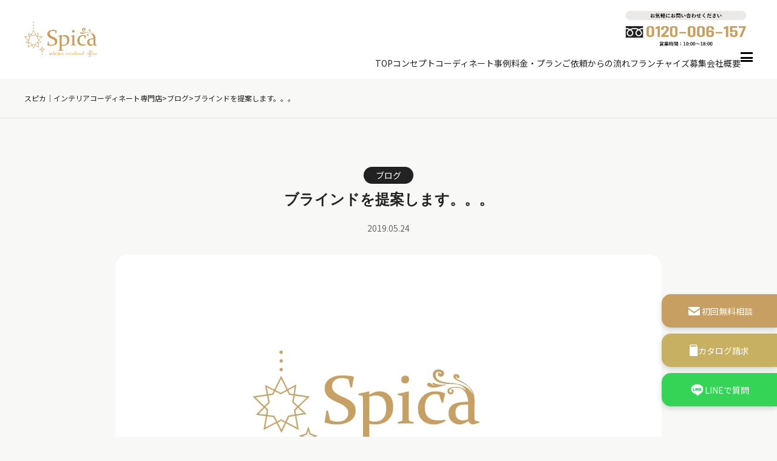

--- FILE ---
content_type: text/html; charset=UTF-8
request_url: https://spica-interior.com/blog/3648/
body_size: 63839
content:
<!DOCTYPE html>
<html dir="ltr" lang="ja" prefix="og: http://ogp.me/ns#">

  <head prefix="og: http://ogp.me/ns# fb: http://ogp.me/ns/fb# article: http://ogp.me/ns/article#">
    <meta charset="UTF-8">
    <!-- Google tag (gtag.js) -->
<script async src="https://www.googletagmanager.com/gtag/js?id=G-Y132JQH3BL"></script>
<script>
  window.dataLayer = window.dataLayer || [];
  function gtag(){dataLayer.push(arguments);}
  gtag('js', new Date());

  gtag('config', 'G-Y132JQH3BL');
</script>



    <title>ブラインドを提案します。。。 | スピカ｜インテリアコーディネート専門店</title>
	<style>img:is([sizes="auto" i], [sizes^="auto," i]) { contain-intrinsic-size: 3000px 1500px }</style>
	
		<!-- All in One SEO 4.7.7.2 - aioseo.com -->
	<meta name="description" content="お世話になっております。 スピカ 碇 です。 最近は暑さが" />
	<meta name="robots" content="max-image-preview:large" />
	<meta name="author" content="mirai_tech"/>
	<link rel="canonical" href="https://spica-interior.com/blog/3648/" />
	<meta name="generator" content="All in One SEO (AIOSEO) 4.7.7.2" />
		<script type="application/ld+json" class="aioseo-schema">
			{"@context":"https:\/\/schema.org","@graph":[{"@type":"Article","@id":"https:\/\/spica-interior.com\/blog\/3648\/#article","name":"\u30d6\u30e9\u30a4\u30f3\u30c9\u3092\u63d0\u6848\u3057\u307e\u3059\u3002\u3002\u3002 | \u30b9\u30d4\u30ab\uff5c\u30a4\u30f3\u30c6\u30ea\u30a2\u30b3\u30fc\u30c7\u30a3\u30cd\u30fc\u30c8\u5c02\u9580\u5e97","headline":"\u30d6\u30e9\u30a4\u30f3\u30c9\u3092\u63d0\u6848\u3057\u307e\u3059\u3002\u3002\u3002","author":{"@id":"https:\/\/spica-interior.com\/author\/mirai_tech\/#author"},"publisher":{"@id":"https:\/\/spica-interior.com\/#organization"},"image":{"@type":"ImageObject","url":"https:\/\/spica-interior.com\/wp-content\/uploads\/2019\/05\/3cfe52e734bd785613b99aedac1fe59d09c22442.jpg","@id":"https:\/\/spica-interior.com\/blog\/3648\/#articleImage","width":640,"height":640},"datePublished":"2019-05-24T10:54:00+09:00","dateModified":"2019-05-24T10:54:00+09:00","inLanguage":"ja","mainEntityOfPage":{"@id":"https:\/\/spica-interior.com\/blog\/3648\/#webpage"},"isPartOf":{"@id":"https:\/\/spica-interior.com\/blog\/3648\/#webpage"},"articleSection":"\u30d6\u30ed\u30b0"},{"@type":"BreadcrumbList","@id":"https:\/\/spica-interior.com\/blog\/3648\/#breadcrumblist","itemListElement":[{"@type":"ListItem","@id":"https:\/\/spica-interior.com\/#listItem","position":1,"name":"\u5bb6","item":"https:\/\/spica-interior.com\/","nextItem":{"@type":"ListItem","@id":"https:\/\/spica-interior.com\/category\/blog\/#listItem","name":"\u30d6\u30ed\u30b0"}},{"@type":"ListItem","@id":"https:\/\/spica-interior.com\/category\/blog\/#listItem","position":2,"name":"\u30d6\u30ed\u30b0","previousItem":{"@type":"ListItem","@id":"https:\/\/spica-interior.com\/#listItem","name":"\u5bb6"}}]},{"@type":"Organization","@id":"https:\/\/spica-interior.com\/#organization","name":"\u30b9\u30d4\u30ab\uff5c\u30a4\u30f3\u30c6\u30ea\u30a2\u30b3\u30fc\u30c7\u30a3\u30cd\u30fc\u30c8\u5c02\u9580\u5e97","description":"\u5927\u962a\u30fb\u6771\u4eac\u30fb\u540d\u53e4\u5c4b\u3067\u30a4\u30f3\u30c6\u30ea\u30a2\u30b3\u30fc\u30c7\u30a3\u30cd\u30fc\u30c8\u306a\u3089\u3001\u30b9\u30d4\u30ab\u306b\u3054\u4f9d\u983c\u3092\u3002\u30d7\u30ed\u306e\u30a4\u30f3\u30c6\u30ea\u30a2\u30b3\u30fc\u30c7\u30a3\u30cd\u30fc\u30bf\u30fc\u304c\u3001\u5e30\u308b\u306e\u304c\u697d\u3057\u307f\u306b\u306a\u308b\u7d20\u6575\u306a\u304a\u90e8\u5c4b\u3092\u5b9f\u73fe\u3057\u307e\u3059\u3002","url":"https:\/\/spica-interior.com\/"},{"@type":"Person","@id":"https:\/\/spica-interior.com\/author\/mirai_tech\/#author","url":"https:\/\/spica-interior.com\/author\/mirai_tech\/","name":"mirai_tech","image":{"@type":"ImageObject","@id":"https:\/\/spica-interior.com\/blog\/3648\/#authorImage","url":"https:\/\/secure.gravatar.com\/avatar\/37517722fa5f88c5a3d3d5d2c70a9d17?s=96&d=mm&r=g","width":96,"height":96,"caption":"mirai_tech"}},{"@type":"WebPage","@id":"https:\/\/spica-interior.com\/blog\/3648\/#webpage","url":"https:\/\/spica-interior.com\/blog\/3648\/","name":"\u30d6\u30e9\u30a4\u30f3\u30c9\u3092\u63d0\u6848\u3057\u307e\u3059\u3002\u3002\u3002 | \u30b9\u30d4\u30ab\uff5c\u30a4\u30f3\u30c6\u30ea\u30a2\u30b3\u30fc\u30c7\u30a3\u30cd\u30fc\u30c8\u5c02\u9580\u5e97","description":"\u304a\u4e16\u8a71\u306b\u306a\u3063\u3066\u304a\u308a\u307e\u3059\u3002 \u30b9\u30d4\u30ab \u7887 \u3067\u3059\u3002 \u6700\u8fd1\u306f\u6691\u3055\u304c","inLanguage":"ja","isPartOf":{"@id":"https:\/\/spica-interior.com\/#website"},"breadcrumb":{"@id":"https:\/\/spica-interior.com\/blog\/3648\/#breadcrumblist"},"author":{"@id":"https:\/\/spica-interior.com\/author\/mirai_tech\/#author"},"creator":{"@id":"https:\/\/spica-interior.com\/author\/mirai_tech\/#author"},"datePublished":"2019-05-24T10:54:00+09:00","dateModified":"2019-05-24T10:54:00+09:00"},{"@type":"WebSite","@id":"https:\/\/spica-interior.com\/#website","url":"https:\/\/spica-interior.com\/","name":"\u30b9\u30d4\u30ab\uff5c\u30a4\u30f3\u30c6\u30ea\u30a2\u30b3\u30fc\u30c7\u30a3\u30cd\u30fc\u30c8\u5c02\u9580\u5e97","description":"\u5927\u962a\u30fb\u6771\u4eac\u30fb\u540d\u53e4\u5c4b\u3067\u30a4\u30f3\u30c6\u30ea\u30a2\u30b3\u30fc\u30c7\u30a3\u30cd\u30fc\u30c8\u306a\u3089\u3001\u30b9\u30d4\u30ab\u306b\u3054\u4f9d\u983c\u3092\u3002\u30d7\u30ed\u306e\u30a4\u30f3\u30c6\u30ea\u30a2\u30b3\u30fc\u30c7\u30a3\u30cd\u30fc\u30bf\u30fc\u304c\u3001\u5e30\u308b\u306e\u304c\u697d\u3057\u307f\u306b\u306a\u308b\u7d20\u6575\u306a\u304a\u90e8\u5c4b\u3092\u5b9f\u73fe\u3057\u307e\u3059\u3002","inLanguage":"ja","publisher":{"@id":"https:\/\/spica-interior.com\/#organization"}}]}
		</script>
		<!-- All in One SEO -->

<link rel='dns-prefetch' href='//maxcdn.bootstrapcdn.com' />
		<!-- This site uses the Google Analytics by MonsterInsights plugin v9.11.1 - Using Analytics tracking - https://www.monsterinsights.com/ -->
		<!-- Note: MonsterInsights is not currently configured on this site. The site owner needs to authenticate with Google Analytics in the MonsterInsights settings panel. -->
					<!-- No tracking code set -->
				<!-- / Google Analytics by MonsterInsights -->
		<link rel='stylesheet' id='sbr_styles-css' href='https://spica-interior.com/wp-content/plugins/reviews-feed/assets/css/sbr-styles.css?ver=1.2.0' type='text/css' media='all' />
<link rel='stylesheet' id='sbi_styles-css' href='https://spica-interior.com/wp-content/plugins/instagram-feed/css/sbi-styles.min.css?ver=6.6.1' type='text/css' media='all' />
<link rel='stylesheet' id='wp-block-library-css' href='https://spica-interior.com/wp-includes/css/dist/block-library/style.min.css?ver=6.7.4' type='text/css' media='all' />
<style id='classic-theme-styles-inline-css' type='text/css'>
/*! This file is auto-generated */
.wp-block-button__link{color:#fff;background-color:#32373c;border-radius:9999px;box-shadow:none;text-decoration:none;padding:calc(.667em + 2px) calc(1.333em + 2px);font-size:1.125em}.wp-block-file__button{background:#32373c;color:#fff;text-decoration:none}
</style>
<style id='global-styles-inline-css' type='text/css'>
:root{--wp--preset--aspect-ratio--square: 1;--wp--preset--aspect-ratio--4-3: 4/3;--wp--preset--aspect-ratio--3-4: 3/4;--wp--preset--aspect-ratio--3-2: 3/2;--wp--preset--aspect-ratio--2-3: 2/3;--wp--preset--aspect-ratio--16-9: 16/9;--wp--preset--aspect-ratio--9-16: 9/16;--wp--preset--color--black: #000000;--wp--preset--color--cyan-bluish-gray: #abb8c3;--wp--preset--color--white: #ffffff;--wp--preset--color--pale-pink: #f78da7;--wp--preset--color--vivid-red: #cf2e2e;--wp--preset--color--luminous-vivid-orange: #ff6900;--wp--preset--color--luminous-vivid-amber: #fcb900;--wp--preset--color--light-green-cyan: #7bdcb5;--wp--preset--color--vivid-green-cyan: #00d084;--wp--preset--color--pale-cyan-blue: #8ed1fc;--wp--preset--color--vivid-cyan-blue: #0693e3;--wp--preset--color--vivid-purple: #9b51e0;--wp--preset--gradient--vivid-cyan-blue-to-vivid-purple: linear-gradient(135deg,rgba(6,147,227,1) 0%,rgb(155,81,224) 100%);--wp--preset--gradient--light-green-cyan-to-vivid-green-cyan: linear-gradient(135deg,rgb(122,220,180) 0%,rgb(0,208,130) 100%);--wp--preset--gradient--luminous-vivid-amber-to-luminous-vivid-orange: linear-gradient(135deg,rgba(252,185,0,1) 0%,rgba(255,105,0,1) 100%);--wp--preset--gradient--luminous-vivid-orange-to-vivid-red: linear-gradient(135deg,rgba(255,105,0,1) 0%,rgb(207,46,46) 100%);--wp--preset--gradient--very-light-gray-to-cyan-bluish-gray: linear-gradient(135deg,rgb(238,238,238) 0%,rgb(169,184,195) 100%);--wp--preset--gradient--cool-to-warm-spectrum: linear-gradient(135deg,rgb(74,234,220) 0%,rgb(151,120,209) 20%,rgb(207,42,186) 40%,rgb(238,44,130) 60%,rgb(251,105,98) 80%,rgb(254,248,76) 100%);--wp--preset--gradient--blush-light-purple: linear-gradient(135deg,rgb(255,206,236) 0%,rgb(152,150,240) 100%);--wp--preset--gradient--blush-bordeaux: linear-gradient(135deg,rgb(254,205,165) 0%,rgb(254,45,45) 50%,rgb(107,0,62) 100%);--wp--preset--gradient--luminous-dusk: linear-gradient(135deg,rgb(255,203,112) 0%,rgb(199,81,192) 50%,rgb(65,88,208) 100%);--wp--preset--gradient--pale-ocean: linear-gradient(135deg,rgb(255,245,203) 0%,rgb(182,227,212) 50%,rgb(51,167,181) 100%);--wp--preset--gradient--electric-grass: linear-gradient(135deg,rgb(202,248,128) 0%,rgb(113,206,126) 100%);--wp--preset--gradient--midnight: linear-gradient(135deg,rgb(2,3,129) 0%,rgb(40,116,252) 100%);--wp--preset--font-size--small: 13px;--wp--preset--font-size--medium: 20px;--wp--preset--font-size--large: 36px;--wp--preset--font-size--x-large: 42px;--wp--preset--spacing--20: 0.44rem;--wp--preset--spacing--30: 0.67rem;--wp--preset--spacing--40: 1rem;--wp--preset--spacing--50: 1.5rem;--wp--preset--spacing--60: 2.25rem;--wp--preset--spacing--70: 3.38rem;--wp--preset--spacing--80: 5.06rem;--wp--preset--shadow--natural: 6px 6px 9px rgba(0, 0, 0, 0.2);--wp--preset--shadow--deep: 12px 12px 50px rgba(0, 0, 0, 0.4);--wp--preset--shadow--sharp: 6px 6px 0px rgba(0, 0, 0, 0.2);--wp--preset--shadow--outlined: 6px 6px 0px -3px rgba(255, 255, 255, 1), 6px 6px rgba(0, 0, 0, 1);--wp--preset--shadow--crisp: 6px 6px 0px rgba(0, 0, 0, 1);}:where(.is-layout-flex){gap: 0.5em;}:where(.is-layout-grid){gap: 0.5em;}body .is-layout-flex{display: flex;}.is-layout-flex{flex-wrap: wrap;align-items: center;}.is-layout-flex > :is(*, div){margin: 0;}body .is-layout-grid{display: grid;}.is-layout-grid > :is(*, div){margin: 0;}:where(.wp-block-columns.is-layout-flex){gap: 2em;}:where(.wp-block-columns.is-layout-grid){gap: 2em;}:where(.wp-block-post-template.is-layout-flex){gap: 1.25em;}:where(.wp-block-post-template.is-layout-grid){gap: 1.25em;}.has-black-color{color: var(--wp--preset--color--black) !important;}.has-cyan-bluish-gray-color{color: var(--wp--preset--color--cyan-bluish-gray) !important;}.has-white-color{color: var(--wp--preset--color--white) !important;}.has-pale-pink-color{color: var(--wp--preset--color--pale-pink) !important;}.has-vivid-red-color{color: var(--wp--preset--color--vivid-red) !important;}.has-luminous-vivid-orange-color{color: var(--wp--preset--color--luminous-vivid-orange) !important;}.has-luminous-vivid-amber-color{color: var(--wp--preset--color--luminous-vivid-amber) !important;}.has-light-green-cyan-color{color: var(--wp--preset--color--light-green-cyan) !important;}.has-vivid-green-cyan-color{color: var(--wp--preset--color--vivid-green-cyan) !important;}.has-pale-cyan-blue-color{color: var(--wp--preset--color--pale-cyan-blue) !important;}.has-vivid-cyan-blue-color{color: var(--wp--preset--color--vivid-cyan-blue) !important;}.has-vivid-purple-color{color: var(--wp--preset--color--vivid-purple) !important;}.has-black-background-color{background-color: var(--wp--preset--color--black) !important;}.has-cyan-bluish-gray-background-color{background-color: var(--wp--preset--color--cyan-bluish-gray) !important;}.has-white-background-color{background-color: var(--wp--preset--color--white) !important;}.has-pale-pink-background-color{background-color: var(--wp--preset--color--pale-pink) !important;}.has-vivid-red-background-color{background-color: var(--wp--preset--color--vivid-red) !important;}.has-luminous-vivid-orange-background-color{background-color: var(--wp--preset--color--luminous-vivid-orange) !important;}.has-luminous-vivid-amber-background-color{background-color: var(--wp--preset--color--luminous-vivid-amber) !important;}.has-light-green-cyan-background-color{background-color: var(--wp--preset--color--light-green-cyan) !important;}.has-vivid-green-cyan-background-color{background-color: var(--wp--preset--color--vivid-green-cyan) !important;}.has-pale-cyan-blue-background-color{background-color: var(--wp--preset--color--pale-cyan-blue) !important;}.has-vivid-cyan-blue-background-color{background-color: var(--wp--preset--color--vivid-cyan-blue) !important;}.has-vivid-purple-background-color{background-color: var(--wp--preset--color--vivid-purple) !important;}.has-black-border-color{border-color: var(--wp--preset--color--black) !important;}.has-cyan-bluish-gray-border-color{border-color: var(--wp--preset--color--cyan-bluish-gray) !important;}.has-white-border-color{border-color: var(--wp--preset--color--white) !important;}.has-pale-pink-border-color{border-color: var(--wp--preset--color--pale-pink) !important;}.has-vivid-red-border-color{border-color: var(--wp--preset--color--vivid-red) !important;}.has-luminous-vivid-orange-border-color{border-color: var(--wp--preset--color--luminous-vivid-orange) !important;}.has-luminous-vivid-amber-border-color{border-color: var(--wp--preset--color--luminous-vivid-amber) !important;}.has-light-green-cyan-border-color{border-color: var(--wp--preset--color--light-green-cyan) !important;}.has-vivid-green-cyan-border-color{border-color: var(--wp--preset--color--vivid-green-cyan) !important;}.has-pale-cyan-blue-border-color{border-color: var(--wp--preset--color--pale-cyan-blue) !important;}.has-vivid-cyan-blue-border-color{border-color: var(--wp--preset--color--vivid-cyan-blue) !important;}.has-vivid-purple-border-color{border-color: var(--wp--preset--color--vivid-purple) !important;}.has-vivid-cyan-blue-to-vivid-purple-gradient-background{background: var(--wp--preset--gradient--vivid-cyan-blue-to-vivid-purple) !important;}.has-light-green-cyan-to-vivid-green-cyan-gradient-background{background: var(--wp--preset--gradient--light-green-cyan-to-vivid-green-cyan) !important;}.has-luminous-vivid-amber-to-luminous-vivid-orange-gradient-background{background: var(--wp--preset--gradient--luminous-vivid-amber-to-luminous-vivid-orange) !important;}.has-luminous-vivid-orange-to-vivid-red-gradient-background{background: var(--wp--preset--gradient--luminous-vivid-orange-to-vivid-red) !important;}.has-very-light-gray-to-cyan-bluish-gray-gradient-background{background: var(--wp--preset--gradient--very-light-gray-to-cyan-bluish-gray) !important;}.has-cool-to-warm-spectrum-gradient-background{background: var(--wp--preset--gradient--cool-to-warm-spectrum) !important;}.has-blush-light-purple-gradient-background{background: var(--wp--preset--gradient--blush-light-purple) !important;}.has-blush-bordeaux-gradient-background{background: var(--wp--preset--gradient--blush-bordeaux) !important;}.has-luminous-dusk-gradient-background{background: var(--wp--preset--gradient--luminous-dusk) !important;}.has-pale-ocean-gradient-background{background: var(--wp--preset--gradient--pale-ocean) !important;}.has-electric-grass-gradient-background{background: var(--wp--preset--gradient--electric-grass) !important;}.has-midnight-gradient-background{background: var(--wp--preset--gradient--midnight) !important;}.has-small-font-size{font-size: var(--wp--preset--font-size--small) !important;}.has-medium-font-size{font-size: var(--wp--preset--font-size--medium) !important;}.has-large-font-size{font-size: var(--wp--preset--font-size--large) !important;}.has-x-large-font-size{font-size: var(--wp--preset--font-size--x-large) !important;}
:where(.wp-block-post-template.is-layout-flex){gap: 1.25em;}:where(.wp-block-post-template.is-layout-grid){gap: 1.25em;}
:where(.wp-block-columns.is-layout-flex){gap: 2em;}:where(.wp-block-columns.is-layout-grid){gap: 2em;}
:root :where(.wp-block-pullquote){font-size: 1.5em;line-height: 1.6;}
</style>
<link rel='stylesheet' id='ctf_styles-css' href='https://spica-interior.com/wp-content/plugins/custom-twitter-feeds/css/ctf-styles.min.css?ver=2.2.5' type='text/css' media='all' />
<link rel='stylesheet' id='cff-css' href='https://spica-interior.com/wp-content/plugins/custom-facebook-feed/assets/css/cff-style.min.css?ver=4.2.6' type='text/css' media='all' />
<link rel='stylesheet' id='sb-font-awesome-css' href='https://maxcdn.bootstrapcdn.com/font-awesome/4.7.0/css/font-awesome.min.css?ver=6.7.4' type='text/css' media='all' />
<script type="text/javascript" src="https://spica-interior.com/wp-includes/js/jquery/jquery.min.js?ver=3.7.1" id="jquery-core-js"></script>
<script type="text/javascript" src="https://spica-interior.com/wp-includes/js/jquery/jquery-migrate.min.js?ver=3.4.1" id="jquery-migrate-js"></script>
<link rel="https://api.w.org/" href="https://spica-interior.com/wp-json/" /><link rel="alternate" title="JSON" type="application/json" href="https://spica-interior.com/wp-json/wp/v2/posts/3648" /><link rel="alternate" title="oEmbed (JSON)" type="application/json+oembed" href="https://spica-interior.com/wp-json/oembed/1.0/embed?url=https%3A%2F%2Fspica-interior.com%2Fblog%2F3648%2F" />
<link rel="alternate" title="oEmbed (XML)" type="text/xml+oembed" href="https://spica-interior.com/wp-json/oembed/1.0/embed?url=https%3A%2F%2Fspica-interior.com%2Fblog%2F3648%2F&#038;format=xml" />
<link rel="stylesheet" href="https://spica-interior.com/wp-content/themes/fast-mirai/style.css">
<link rel="stylesheet" href="https://spica-interior.com/wp-content/themes/fast-mirai/css/common.css">
<link rel="preconnect" href="https://fonts.googleapis.com">
<link rel="preconnect" href="https://fonts.gstatic.com" crossorigin>
<link "https://fonts.googleapis.com/css2?family=Noto+Sans+JP:wght@100;500&family=Noto+Serif+JP:wght@200;700&display=swap" rel="stylesheet">
<link rel="preconnect" href="https://fonts.googleapis.com">
<link rel="preconnect" href="https://fonts.gstatic.com" crossorigin>
<link href="https://fonts.googleapis.com/css2?family=Noto+Sans+JP:wght@400;600&display=swap" rel="stylesheet">
<link href="https://fonts.googleapis.com/css2?family=Mulish:wght@400;600&display=swap" rel="stylesheet">
<link rel="stylesheet" href="https://spica-interior.com/wp-content/themes/fast-mirai/js/slick/slick-theme.css"/>
<link rel="stylesheet" href="https://spica-interior.com/wp-content/themes/fast-mirai/js/slick/slick.css"/>
<link rel="stylesheet" href="https://spica-interior.com/wp-content/themes/fast-mirai/css/page.css">
<link rel="icon" href="https://spica-interior.com/wp-content/themes/fast-mirai/favicon.ico">
<link class="css-async" rel href="https://spica-interior.com/wp-content/themes/fast-mirai/css/content.css">
<link class="css-async" rel href="https://spica-interior.com/wp-content/themes/fast-mirai/css/icon.css">
<meta http-equiv="X-UA-Compatible" content="IE=edge">
<meta name="viewport" content="width=device-width, initial-scale=1, shrink-to-fit=no">
<link rel="dns-prefetch" href="//www.google.com">
<link rel="dns-prefetch" href="//www.google-analytics.com">
<link rel="dns-prefetch" href="//fonts.googleapis.com">
<link rel="dns-prefetch" href="//fonts.gstatic.com">
<link rel="dns-prefetch" href="//pagead2.googlesyndication.com">
<link rel="dns-prefetch" href="//googleads.g.doubleclick.net">
<link rel="dns-prefetch" href="//www.gstatic.com">
<style type="text/css">
.singleTitle {background-image:url("https://spica-interior.com/wp-content/themes/fast-mirai/img/img_no.gif");}

.content h2{
	padding:20px;
	color:#191919;
	border: 1px solid #E5E5E5;
	border-left: 5px solid #f0b200;
}
.content h3{
	position: relative;
	padding:10px 20px;
	color:#191919;
	background:#f0b200;
	box-shadow:0 1px 3px rgba(0,0,0,0.25);
}
.content h3::before,
.content h3::after{
	content: "";
	position: absolute;
	top: 100%;
	height: 0;
	width: 0;
	border: 5px solid transparent;
	border-top: 5px solid #1A3654;
}
.content h3::before{
	right: 0;
	border-left: 5px solid #1A3654;
}
.content h3::after{
	left: 0;
	border-right: 5px solid #1A3654;
}
.content h4{
	padding-bottom: 10px;
	color:#191919;
	border-bottom: 3px solid #f0b200;
}
.content h5{
	position: relative;
	overflow: hidden;
	padding-bottom: 5px;
	color:#191919;
}
.content h5::before,
.content h5::after{
	content: "";
	position: absolute;
	bottom: 0;
}
.content h5:before{
	border-bottom: 3px solid #f0b200;
	width: 100%;
}
.content h5:after{
	border-bottom: 3px solid #E5E5E5;
	width: 100%;
}
</style>
<style id="wpforms-css-vars-root">
				:root {
					--wpforms-field-border-radius: 3px;
--wpforms-field-border-style: solid;
--wpforms-field-border-size: 1px;
--wpforms-field-background-color: #ffffff;
--wpforms-field-border-color: rgba( 0, 0, 0, 0.25 );
--wpforms-field-border-color-spare: rgba( 0, 0, 0, 0.25 );
--wpforms-field-text-color: rgba( 0, 0, 0, 0.7 );
--wpforms-field-menu-color: #ffffff;
--wpforms-label-color: rgba( 0, 0, 0, 0.85 );
--wpforms-label-sublabel-color: rgba( 0, 0, 0, 0.55 );
--wpforms-label-error-color: #d63637;
--wpforms-button-border-radius: 3px;
--wpforms-button-border-style: none;
--wpforms-button-border-size: 1px;
--wpforms-button-background-color: #066aab;
--wpforms-button-border-color: #066aab;
--wpforms-button-text-color: #ffffff;
--wpforms-page-break-color: #066aab;
--wpforms-background-image: none;
--wpforms-background-position: center center;
--wpforms-background-repeat: no-repeat;
--wpforms-background-size: cover;
--wpforms-background-width: 100px;
--wpforms-background-height: 100px;
--wpforms-background-color: rgba( 0, 0, 0, 0 );
--wpforms-background-url: none;
--wpforms-container-padding: 0px;
--wpforms-container-border-style: none;
--wpforms-container-border-width: 1px;
--wpforms-container-border-color: #000000;
--wpforms-container-border-radius: 3px;
--wpforms-field-size-input-height: 43px;
--wpforms-field-size-input-spacing: 15px;
--wpforms-field-size-font-size: 16px;
--wpforms-field-size-line-height: 19px;
--wpforms-field-size-padding-h: 14px;
--wpforms-field-size-checkbox-size: 16px;
--wpforms-field-size-sublabel-spacing: 5px;
--wpforms-field-size-icon-size: 1;
--wpforms-label-size-font-size: 16px;
--wpforms-label-size-line-height: 19px;
--wpforms-label-size-sublabel-font-size: 14px;
--wpforms-label-size-sublabel-line-height: 17px;
--wpforms-button-size-font-size: 17px;
--wpforms-button-size-height: 41px;
--wpforms-button-size-padding-h: 15px;
--wpforms-button-size-margin-top: 10px;
--wpforms-container-shadow-size-box-shadow: none;

				}
			</style>        <meta property="og:site_name" content="スピカ｜インテリアコーディネート専門店" />
<meta property="og:type" content="article" />
<meta property="og:title" content="ブラインドを提案します。。。" />
<meta property="og:description" content="&nbsp; 　　　　お世話になっております。 　　　　スピカ　碇　です。 &nbsp; 　　　　最近は暑さが日に日に増しているため 　　　　皆さん、体調にはお気を付けください &nbsp; &nbs [&hellip;]" />
<meta property="og:url" content="https://spica-interior.com/blog/3648/" />
<meta property="og:image" content="https://spica-interior.com/wp-content/uploads/2024/06/ogp.png" />
<meta name="twitter:card" content="summary" />
  </head>

  <body class="t-dark">
    <!--　body Start-->
    <!--l-header-->
    <header class="l-header">
      
      <div class="l-wrapper">
        <a class="header-logo" href="https://spica-interior.com">
          <h1>
            <img class="header-logo-img" src="https://spica-interior.com/wp-content/themes/fast-mirai/img/logo.png"
              alt="株式会社スピカ">
          </h1>
        </a>

        <div class="header-menu">
          <div class="dial-bn">
            <a href="tel:0120-006-157">
              <img src="https://spica-interior.com/wp-content/themes/fast-mirai/img/dial-bn.png" alt="フリーダイヤル：0120-006-157">
            </a>
          </div>

          <div class="flex">
          <ul class="header-list header-list-pc">
            <li class="header-item">
              <a class="header-link" href="https://spica-interior.com">TOP</a>
            </li>
            <li class="header-item">
              <a class="header-link" href="https://spica-interior.com/concept/">コンセプト</a>
            </li>
            <li class="header-item">
              <a class="header-link" href="https://spica-interior.com/category/coordinate/">コーディネート事例</a>
            </li>
            <li class="header-item">
              <a class="header-link" href="https://spica-interior.com/plans/">料金・プラン</a>
            </li>
            <li class="header-item">
              <a class="header-link" href="https://spica-interior.com/flow/">ご依頼からの流れ</a>
            </li>
            <li class="header-item">
              <a class="header-link" href="https://spica-interior.com/topics/15080/" rel="nofollow" target="_blank">フランチャイズ募集</a>
            </li>
            <li class="header-item">
              <a class="header-link" href="https://spica-interior.com/company/">会社概要</a>
            </li>
          </ul>

          <div class="nav-area">
            <div class="ham-menu">
              <div class="ham-menu-inner">
                <span></span>
                <span></span>
                <span></span>
              </div>
            </div>

            <div class="nav">
              <div class="l-wrapper">
                
<div class="sitemap">
  <ul class="sitemap-list">
      <li class="sitemap-item">
          <a class="sitemap-link" href="https://spica-interior.com/">
            TOP
            <img class="arrow black" src="https://spica-interior.com/wp-content/themes/fast-mirai/img/icon-arrow-black.svg">
            <img class="arrow white" src="https://spica-interior.com/wp-content/themes/fast-mirai/img/icon-arrow-white.svg">
          </a>
      </li>
      <li class="sitemap-item">
          <a class="sitemap-link" href="https://spica-interior.com/concept/">
            コンセプト
            <img class="arrow black" src="https://spica-interior.com/wp-content/themes/fast-mirai/img/icon-arrow-black.svg">
            <img class="arrow white" src="https://spica-interior.com/wp-content/themes/fast-mirai/img/icon-arrow-white.svg">
          </a>
      </li>
      <li class="sitemap-item">
          <a class="sitemap-link" href="https://spica-interior.com/plans/">
            プラン・料金
            <img class="arrow black" src="https://spica-interior.com/wp-content/themes/fast-mirai/img/icon-arrow-black.svg">
            <img class="arrow white" src="https://spica-interior.com/wp-content/themes/fast-mirai/img/icon-arrow-white.svg">
          </a>
      </li>
      <li class="sitemap-item">
          <a class="sitemap-link" href="https://spica-interior.com/flow/">
            ご依頼からの流れ
            <img class="arrow black" src="https://spica-interior.com/wp-content/themes/fast-mirai/img/icon-arrow-black.svg">
            <img class="arrow white" src="https://spica-interior.com/wp-content/themes/fast-mirai/img/icon-arrow-white.svg">
          </a>
      </li>
      <li class="sitemap-item">
          <a class="sitemap-link" href="https://spica-interior.com/corporation/">
            法人プラン
            <img class="arrow black" src="https://spica-interior.com/wp-content/themes/fast-mirai/img/icon-arrow-black.svg">
            <img class="arrow white" src="https://spica-interior.com/wp-content/themes/fast-mirai/img/icon-arrow-white.svg">
          </a>
      </li>
      <li class="sitemap-item">
          <a class="sitemap-link" href="https://spica-interior.com/faq/">
            よくある質問
            <img class="arrow black" src="https://spica-interior.com/wp-content/themes/fast-mirai/img/icon-arrow-black.svg">
            <img class="arrow white" src="https://spica-interior.com/wp-content/themes/fast-mirai/img/icon-arrow-white.svg">
          </a>
      </li>
      <li class="sitemap-item">
          <a class="sitemap-link" href="https://spica-interior.com/coordinator/">
            スタッフ紹介
            <img class="arrow black" src="https://spica-interior.com/wp-content/themes/fast-mirai/img/icon-arrow-black.svg">
            <img class="arrow white" src="https://spica-interior.com/wp-content/themes/fast-mirai/img/icon-arrow-white.svg">
          </a>
      </li>
      <li class="sitemap-item">
          <a class="sitemap-link" href="https://spica-interior.com/category/coordinate/">
            コーディネート事例
            <img class="arrow black" src="https://spica-interior.com/wp-content/themes/fast-mirai/img/icon-arrow-black.svg">
            <img class="arrow white" src="https://spica-interior.com/wp-content/themes/fast-mirai/img/icon-arrow-white.svg">
          </a>
      </li>
      <li class="sitemap-item">
          <a class="sitemap-link" href="https://spica-interior.com/category/blog/">
            スタッフブログ
            <img class="arrow black" src="https://spica-interior.com/wp-content/themes/fast-mirai/img/icon-arrow-black.svg">
            <img class="arrow white" src="https://spica-interior.com/wp-content/themes/fast-mirai/img/icon-arrow-white.svg">
          </a>
      </li>
  </ul>
  <ul class="sitemap-list">
      <li class="sitemap-item">
          <a class="sitemap-link" href="https://spica-interior.com/category/column/">
            コラム
            <img class="arrow black" src="https://spica-interior.com/wp-content/themes/fast-mirai/img/icon-arrow-black.svg">
            <img class="arrow white" src="https://spica-interior.com/wp-content/themes/fast-mirai/img/icon-arrow-white.svg">
          </a>
      </li>
      <li class="sitemap-item">
          <a class="sitemap-link" href="https://spica-interior.com/category/voices/">
            お客様の声
            <img class="arrow black" src="https://spica-interior.com/wp-content/themes/fast-mirai/img/icon-arrow-black.svg">
            <img class="arrow white" src="https://spica-interior.com/wp-content/themes/fast-mirai/img/icon-arrow-white.svg">
          </a>
      </li>
      <li class="sitemap-item">
          <a class="sitemap-link" href="https://spica-interior.com/company/">
            会社概要
            <img class="arrow black" src="https://spica-interior.com/wp-content/themes/fast-mirai/img/icon-arrow-black.svg">
            <img class="arrow white" src="https://spica-interior.com/wp-content/themes/fast-mirai/img/icon-arrow-white.svg">
          </a>
      </li>
      <li class="sitemap-item">
          <a class="sitemap-link" href="https://spica-interior.com/contact/">
            初回無料相談
            <img class="arrow black" src="https://spica-interior.com/wp-content/themes/fast-mirai/img/icon-arrow-black.svg">
            <img class="arrow white" src="https://spica-interior.com/wp-content/themes/fast-mirai/img/icon-arrow-white.svg">
          </a>
      </li>
      <li class="sitemap-item">
          <a class="sitemap-link" href="https://spica-interior.com/catalog/">
            カタログ請求
            <img class="arrow black" src="https://spica-interior.com/wp-content/themes/fast-mirai/img/icon-arrow-black.svg">
            <img class="arrow white" src="https://spica-interior.com/wp-content/themes/fast-mirai/img/icon-arrow-white.svg">
          </a>
      </li>
      <li class="sitemap-item">
          <a class="sitemap-link" href="https://spica-interior.com/recruit/">
            採用情報
            <img class="arrow black" src="https://spica-interior.com/wp-content/themes/fast-mirai/img/icon-arrow-black.svg">
            <img class="arrow white" src="https://spica-interior.com/wp-content/themes/fast-mirai/img/icon-arrow-white.svg">
          </a>
      </li>
      <li class="sitemap-item">
          <a class="sitemap-link" href="https://spica-interior.com/application/">
            採用応募
            <img class="arrow black" src="https://spica-interior.com/wp-content/themes/fast-mirai/img/icon-arrow-black.svg">
            <img class="arrow white" src="https://spica-interior.com/wp-content/themes/fast-mirai/img/icon-arrow-white.svg">
          </a>
      </li>
      <li class="sitemap-item">
          <a class="sitemap-link" href="https://spica-interior.com/topics/15080/" rel="nofollow" target="_blank">
            フランチャイズ募集
            <img class="arrow black" src="https://spica-interior.com/wp-content/themes/fast-mirai/img/icon-arrow-black.svg">
            <img class="arrow white" src="https://spica-interior.com/wp-content/themes/fast-mirai/img/icon-arrow-white.svg">
          </a>
      </li>
      <li class="sitemap-item">
          <a class="sitemap-link" href="https://spica-interior.com/contact/privacy/">
            プライバシーポリシー
            <img class="arrow black" src="https://spica-interior.com/wp-content/themes/fast-mirai/img/icon-arrow-black.svg">
            <img class="arrow white" src="https://spica-interior.com/wp-content/themes/fast-mirai/img/icon-arrow-white.svg">
          </a>
      </li>
  </ul>
</div>
                <div class="cta-dial-bn">
                  <a href="tel:0120-006-157">
                    <img src="https://spica-interior.com/wp-content/themes/fast-mirai/img/dial-bn.png" alt="フリーダイヤル：0120-006-157">
                  </a>
                </div>
                <ul class="header-cta-list">
                  <li class="header-cta-item">
                    <a href="https://spica-interior.com/contact/" class="button button-gold">
                      <img class="icon" src="https://spica-interior.com/wp-content/themes/fast-mirai/img/icon-mail.svg">
                      初回無料相談
                      <img class="arrow" src="https://spica-interior.com/wp-content/themes/fast-mirai/img/icon-arrow-white.svg">
                    </a>
                  </li>
                  <li class="header-cta-item">
                    <a href="https://spica-interior.com/catalog/" class="button button-gold-light">
                      <img class="icon" src="https://spica-interior.com/wp-content/themes/fast-mirai/img/icon-book.svg">
                      カタログ請求
                      <img class="arrow" src="https://spica-interior.com/wp-content/themes/fast-mirai/img/icon-arrow-white.svg">
                    </a>
                  </li>
                  <li class="header-cta-item">
                    <a href="https://line.me/R/ti/p/@jpn6184d" class="button button-black" target="_blank" rel="nofollow">
                      <img class="icon" src="https://spica-interior.com/wp-content/themes/fast-mirai/img/icon-line.svg">
                      LINEで質問
                      <img class="arrow" src="https://spica-interior.com/wp-content/themes/fast-mirai/img/icon-arrow-white.svg">
                    </a>
                  </li>
                </ul>

                <ul class="locations">
  <li class="location">
      <p class="label">大阪本社</p>
      <p class="location-info">
          〒564-0063<br>
          大阪府吹田市江坂町1-23-5<br>
          大同生命江坂第二ビル7F

          <br>
          TEL 06-6195-1393
      </p>
  </li>
  <li class="location">
      <p class="label">東京支社</p>
      <p class="location-info">
          〒102-0074<br>
          東京都千代田区九段南1丁目5番6号<br>
          りそな九段ビル5F KSフロア<br>
          TEL 03-6403-5986
      </p>
  </li>
  <li class="location">
      <p class="label">名古屋支社</p>
      <p class="location-info">
          〒451-6040<br>
          愛知県名古屋市西区牛島町6番1号<br>
          名古屋ルーセントタワー40階<br>
          TEL 052-569-2898
      </p>
  </li>
  <li class="location">
      <p class="label">福岡支社</p>
      <p class="location-info">
          〒815-0082<br>
          福岡県福岡市南区大楠2-17-8 EHビル<br>
          TEL 0120-006-157
      </p>
  </li>
</ul>
              </div>
            </div>
          </div>
        </div>
        </div>
      </div>
    </header>
    <!--/l-header-->

<div class="single-breadcrumb">
	<div class="breadcrumb" vocab="http://schema.org/" typeof="BreadcrumbList">
		<div class="l-wrapper">
			<!-- Breadcrumb NavXT 7.4.1 -->
<span property="itemListElement" typeof="ListItem"><a property="item" typeof="WebPage" title="スピカ｜インテリアコーディネート専門店へ移動する" href="https://spica-interior.com" class="home" ><span property="name">スピカ｜インテリアコーディネート専門店</span></a><meta property="position" content="1"></span> &gt; <span property="itemListElement" typeof="ListItem"><a property="item" typeof="WebPage" title="Go to the ブログ カテゴリー archives." href="https://spica-interior.com/category/blog/" class="taxonomy category" ><span property="name">ブログ</span></a><meta property="position" content="2"></span> &gt; <span property="itemListElement" typeof="ListItem"><span property="name" class="post post-post current-item">ブラインドを提案します。。。</span><meta property="url" content="https://spica-interior.com/blog/3648/"><meta property="position" content="3"></span>		</div>
	</div>
</div>

<div class="single-page">
	<div class="s-wrapper">
		<div class="single-head">
			<p class="cat">
			ブログ			</p>
			<h1 class="title font-mincho">ブラインドを提案します。。。</h1>
			<p class="date font-s">2019.05.24</p>
		</div>

		<!--thumbnailがある時-->
						<div class="thumbnail no-thumbnail">
				</div>
		
		<div class="single-content">
			<p>&nbsp;</p>
<p><span style="font-family: arial black,sans-serif;">　　　　お世話になっております。</span></p>
<p><span style="font-family: arial black,sans-serif;">　　　　スピカ　碇　です。</span></p>
<p>&nbsp;</p>
<p><span style="font-family: arial black,sans-serif;">　　　　最近は暑さが日に日に増しているため</span></p>
<p><span style="font-family: arial black,sans-serif;">　　　　皆さん、体調にはお気を付けください</span></p>
<p>&nbsp;</p>
<p>&nbsp;</p>
<p><span style="font-family: arial black,sans-serif;">　　　　さて、昨日なのですがタチカワブラインドさんの新商品発表会にお邪魔してきました(&#8216;_&#8217;)</span></p>
<p>&nbsp;</p>
<p><span style="font-family: arial black,sans-serif;">　　　　ブラインドの利便性やデザインの豊富さに驚きました！！！</span></p>
<p>&nbsp;</p>
<p>&nbsp;</p>
<p><span style="font-family: arial black,sans-serif;">　　　　カーテンをブラインドに変えるだけで部屋のイメージがガラリと変わります(^^)/</span></p>
<p>&nbsp;</p>
<p>&nbsp;</p>
<p><span style="font-family: arial black,sans-serif;">　　</span></p>
<p><span style="font-family: arial black,sans-serif;">　　　　こちらの写真をどうぞ・・・</span></p>
<p>&nbsp;</p>
<p>&nbsp;</p>
<p><span style="font-family: arial black,sans-serif;"><img loading="lazy" decoding="async" class="alignnone wp-image-3650" src="https://spica-interior.com/wp-content/uploads/2019/05/3cfe52e734bd785613b99aedac1fe59d09c22442.jpg" alt="3cfe52e734bd785613b99aedac1fe59d09c22442" width="501" height="501" /></span></p>
<p>&nbsp;</p>
<p>&nbsp;</p>
<p><span style="font-family: arial black,sans-serif;">　　　　　　小窓なのですがブラインドで写真のようになります。</span></p>
<p><span style="font-family: arial black,sans-serif;">　　　　　　木目調などのデザインもあるため部屋のイメージに合わせることも可能です！！！</span></p>
<p><span style="font-family: arial black,sans-serif;">　　　　　　スタイリッシュですよねー</span></p>
<p>&nbsp;</p>
<p>&nbsp;</p>
<p>&nbsp;</p>
<p><span style="font-family: arial black,sans-serif;">　　　　こちらもどうぞ・・・</span></p>
<p>&nbsp;</p>
<p>&nbsp;</p>
<p>&nbsp;</p>
<p><span style="font-family: arial black,sans-serif;">　</span></p>
<p><span style="font-family: arial black,sans-serif;"><img loading="lazy" decoding="async" class="wp-image-3649 alignnone" style="outline: #72777c solid 1px; height: 513px; text-align: left; color: #333333; text-transform: none; text-indent: 0px; letter-spacing: normal; font-size: 16px; font-style: normal; font-variant: normal; font-weight: 400; text-decoration: none; word-spacing: 0px; white-space: normal; max-width: 100%; orphans: 2; -webkit-text-stroke-width: 0px;" src="https://spica-interior.com/wp-content/uploads/2019/05/1e6e4d07e7a6e0682579f254a8fe9d6f03923e4e.jpg" alt="1e6e4d07e7a6e0682579f254a8fe9d6f03923e4e" width="513" height="527" /><b></b><i></i><u></u></span></p>
<p><span style="font-family: arial black,sans-serif;">　　　　　　　　　　　　　　　　　　　　</span></p>
<p><span style="font-family: arial black,sans-serif;">　　　　掃き出し窓でもこのような感じになります。</span></p>
<p><span style="font-family: arial black,sans-serif;">　　　　カーテンと違い光の入り方も調節できます(´▽｀)</span></p>
<p>&nbsp;</p>
<p><span style="font-family: arial black,sans-serif;">　　　　　　　　　</span></p>
<p><span style="font-family: arial black,sans-serif;">　　　　上の写真はニトリのブラインドを使用しています。</span></p>
<p><span style="font-family: arial black,sans-serif;">　　　　お手軽のお値段で出来ますのでぜひ(^^)/</span></p>
<p>&nbsp;</p>
<p><span style="font-family: arial black,sans-serif;">　　　　また、何かございましたら　スピカ　まで　ご連絡ください。</span></p>
<p><span style="font-family: arial black,sans-serif;">　　　　お待ちしておりますm(__)m</span></p>
<p><span style="font-family: arial black,sans-serif;">　　</span></p>
		</div>
	</div>

	<div class="more-content">
		<div class="l-container">
			<div class="l-wrapper">
				<p class="more-title font-l font-mincho">その他のブログ</p>
								<div class="category-posts">
															          <a href="https://spica-interior.com/blog/18548/">
            <div class="category-post">
              <!--thumbnailがある時-->
                                                  <div class="post-thumbnail" style="background-image: url(https://spica-interior.com/wp-content/uploads/2025/12/eduardo-soares-QsYXYSwV3NU-unsplash-1-819x1024.jpg);">
                  </div>
              <!--thumbnailがない時-->
                            <div class="post-text">
                  <div class="post-info">
                    <p class="date font-s">2025.12.15</p>
                    <p class="cat font-xs">ブログ</p>
                  </div>
                  <p class="post-title font-l font-mincho">2025年買ってよかった物・ニトリ編</p>
                  <div class="post-prgh font-s">
                  
最近のこと



みなさんこんにちはー！



2025年も残すところあと1ヶ月となりました。インフルエンザなども流行っているみたいですが、体調など崩していないでしょうか？



街中がイルミネーシ…                  </div>
                  <img class="arrow" src="https://spica-interior.com/wp-content/themes/fast-mirai/img/icon-arrow-black.svg">
              </div>
            </div>
          </a>
					          <a href="https://spica-interior.com/blog/18461/">
            <div class="category-post">
              <!--thumbnailがある時-->
                                                  <div class="post-thumbnail" style="background-image: url(https://spica-interior.com/wp-content/uploads/2025/11/2fc923351f042f8b26fe2def29f8ef58-768x1024.jpg);">
                  </div>
              <!--thumbnailがない時-->
                            <div class="post-text">
                  <div class="post-info">
                    <p class="date font-s">2025.11.20</p>
                    <p class="cat font-xs">ブログ</p>
                  </div>
                  <p class="post-title font-l font-mincho">箱根ガラスの森美術館に行ってきました</p>
                  <div class="post-prgh font-s">
                  
みなさんこんにちは～！



久方ぶりのブログ更新になってしまいました。季節も気付けば冬目前となり、いよいよニットの出番が来ています。衣替えしないとですね～。







先月末お仕事で秋田県に行…                  </div>
                  <img class="arrow" src="https://spica-interior.com/wp-content/themes/fast-mirai/img/icon-arrow-black.svg">
              </div>
            </div>
          </a>
					          <a href="https://spica-interior.com/blog/17842/">
            <div class="category-post">
              <!--thumbnailがある時-->
                                                  <div class="post-thumbnail" style="background-image: url(https://spica-interior.com/wp-content/uploads/2025/07/d516866cb3c5843d1917149e53131ef8-768x1024.jpg);">
                  </div>
              <!--thumbnailがない時-->
                            <div class="post-text">
                  <div class="post-info">
                    <p class="date font-s">2025.08.06</p>
                    <p class="cat font-xs">ブログ</p>
                  </div>
                  <p class="post-title font-l font-mincho">プレーベルの展示会に行ってきました◎</p>
                  <div class="post-prgh font-s">
                  
みなさんこんにちはー！



暑い日々が続いていますが、みなさん体調など崩していないですか？



「国内の歴代最高気温更新」や「〇〇市で40度越え」など、酷暑のニュースを連日目にしているように思い…                  </div>
                  <img class="arrow" src="https://spica-interior.com/wp-content/themes/fast-mirai/img/icon-arrow-black.svg">
              </div>
            </div>
          </a>
					          <a href="https://spica-interior.com/blog/17833/">
            <div class="category-post">
              <!--thumbnailがある時-->
                                                  <div class="post-thumbnail" style="background-image: url(https://spica-interior.com/wp-content/uploads/2025/07/mark-owen-wilkinson-hughes-VdB1EHqEzX0-unsplash-1.jpg);">
                  </div>
              <!--thumbnailがない時-->
                            <div class="post-text">
                  <div class="post-info">
                    <p class="date font-s">2025.07.15</p>
                    <p class="cat font-xs">ブログ</p>
                  </div>
                  <p class="post-title font-l font-mincho">家具の基本的な寸法について</p>
                  <div class="post-prgh font-s">
                  
みなさんは、家具には基本的な寸法があることをご存知ですか？







例えば「ベッド」は、シングル・セミダブル・ダブルサイズは殆どのメーカーが同じ規格で展開しており、マットレスとフレームを別のメ…                  </div>
                  <img class="arrow" src="https://spica-interior.com/wp-content/themes/fast-mirai/img/icon-arrow-black.svg">
              </div>
            </div>
          </a>
														</div>
			</div>
		</div>
	</div>
</div>


<div class="cta bottom-cta">
  <div class="m-container">
    <div class="l-wrapper">
      <div class="cta-text">
        <p class="font-xxl font-mincho">インテリアコーディネートのご依頼・
ご相談はこちら</p>
      </div>
      <div class="cta-buttons">
        <a class="button button-gold" href="https://spica-interior.com/catalog/">
          カタログ無料プレゼント
          <img class="arrow" src="https://spica-interior.com/wp-content/themes/fast-mirai/img/icon-arrow-white.svg">
        </a>
        <a class="button button-gold-light" href="https://spica-interior.com/contact/">
          初回無料相談
          <img class="arrow" src="https://spica-interior.com/wp-content/themes/fast-mirai/img/icon-arrow-white.svg">
        </a>
      </div>
    </div>
  </div>
</div>

<!--l-footer-->
<footer class="footer">

  <div class="cv">
    <a class="cv-button" href="https://spica-interior.com/contact/">
      <img class="icon" src="https://spica-interior.com/wp-content/themes/fast-mirai/img/icon-mail.svg">
      初回無料相談
    </a>
    <a class="pc cv-button" href="https://spica-interior.com/catalog/">
      <img class="icon" src="https://spica-interior.com/wp-content/themes/fast-mirai/img/icon-book.svg">
      カタログ請求
    </a>
    <a class="sm cv-button" href="tel:0120-006-157">
      <img class="icon" src="https://spica-interior.com/wp-content/themes/fast-mirai/img/dial-w-icon.png">
      0120-006-157
    </a>
    <a class="cv-button" href="https://line.me/R/ti/p/@jpn6184d" target="_blank" rel="nofollow">
      <img class="icon" src="https://spica-interior.com/wp-content/themes/fast-mirai/img/icon-line.svg">
      LINEで質問
    </a>
    <img class="sm woman-img" src="https://spica-interior.com/wp-content/themes/fast-mirai/img/cta-woman.png">
  </div>


  <div class="l-wrapper">

    <a class="footer-logo" href="https://spica-interior.com">
      <img class="footer-logo-img" src="https://spica-interior.com/wp-content/themes/fast-mirai/img/logo.png" alt="株式会社スピカ">
    </a>

    <div class="footer-sitemap pc">
      <ul class="list">
        <li class="item">
          <a href="https://spica-interior.com">TOP</a>
        </li>
        <li class="item">
          <a href="https://spica-interior.com/concept/">コンセプト</a>
        </li>
        <li class="item">
          <a href="https://spica-interior.com/plans/">プラン・料金</a>
        </li>
        <li class="item">
          <a href="https://spica-interior.com/flow/">ご依頼からの流れ</a>
        </li>
        <li class="item">
          <a href="https://spica-interior.com/corporation/">法人プラン</a>
        </li>
        <li class="item">
          <a href="https://spica-interior.com/faq/">よくある質問</a>
        </li>
        <li class="item">
          <a href="https://spica-interior.com/coordinator/">スタッフ紹介</a>
        </li>
        <li class="item">
          <a href="https://spica-interior.com/category/coordinate/">コーディネート事例</a>
        </li>
      </ul>
      <ul class="list">
        <li class="item">
          <a href="https://spica-interior.com/category/blog/">スタッフブログ</a>
        </li>
        <li class="item">
          <a href="https://spica-interior.com/category/column/">コラム</a>
        </li>
        <li class="item">
          <a href="https://spica-interior.com/category/voices/">お客様の声</a>
        </li>
        <li class="item">
          <a href="https://spica-interior.com/company/">会社概要</a>
        </li>
        <li class="item">
          <a href="https://spica-interior.com/recruit/">採用情報</a>
        </li>
        <li class="item">
          <a href="https://spica-interior.com/contact/">初回無料相談</a>
        </li>
        <li class="item">
          <a href="https://spica-interior.com/catalog/">カタログ請求</a>
        </li>
        <li class="item">
          <a href="https://spica-interior.com/application/">採用応募</a>
        </li>
        <li class="item">
          <a href="https://spica-interior.com/topics/15080/" rel="nofollow" target="_blank">フランチャイズ募集</a>
        </li>
        <li class="item">
          <a href="https://spica-interior.com/contact/privacy/">プライバシーポリシー</a>
        </li>
      </ul>
    </div>
    <div class="sp">
      
<div class="sitemap">
  <ul class="sitemap-list">
      <li class="sitemap-item">
          <a class="sitemap-link" href="https://spica-interior.com/">
            TOP
            <img class="arrow black" src="https://spica-interior.com/wp-content/themes/fast-mirai/img/icon-arrow-black.svg">
            <img class="arrow white" src="https://spica-interior.com/wp-content/themes/fast-mirai/img/icon-arrow-white.svg">
          </a>
      </li>
      <li class="sitemap-item">
          <a class="sitemap-link" href="https://spica-interior.com/concept/">
            コンセプト
            <img class="arrow black" src="https://spica-interior.com/wp-content/themes/fast-mirai/img/icon-arrow-black.svg">
            <img class="arrow white" src="https://spica-interior.com/wp-content/themes/fast-mirai/img/icon-arrow-white.svg">
          </a>
      </li>
      <li class="sitemap-item">
          <a class="sitemap-link" href="https://spica-interior.com/plans/">
            プラン・料金
            <img class="arrow black" src="https://spica-interior.com/wp-content/themes/fast-mirai/img/icon-arrow-black.svg">
            <img class="arrow white" src="https://spica-interior.com/wp-content/themes/fast-mirai/img/icon-arrow-white.svg">
          </a>
      </li>
      <li class="sitemap-item">
          <a class="sitemap-link" href="https://spica-interior.com/flow/">
            ご依頼からの流れ
            <img class="arrow black" src="https://spica-interior.com/wp-content/themes/fast-mirai/img/icon-arrow-black.svg">
            <img class="arrow white" src="https://spica-interior.com/wp-content/themes/fast-mirai/img/icon-arrow-white.svg">
          </a>
      </li>
      <li class="sitemap-item">
          <a class="sitemap-link" href="https://spica-interior.com/corporation/">
            法人プラン
            <img class="arrow black" src="https://spica-interior.com/wp-content/themes/fast-mirai/img/icon-arrow-black.svg">
            <img class="arrow white" src="https://spica-interior.com/wp-content/themes/fast-mirai/img/icon-arrow-white.svg">
          </a>
      </li>
      <li class="sitemap-item">
          <a class="sitemap-link" href="https://spica-interior.com/faq/">
            よくある質問
            <img class="arrow black" src="https://spica-interior.com/wp-content/themes/fast-mirai/img/icon-arrow-black.svg">
            <img class="arrow white" src="https://spica-interior.com/wp-content/themes/fast-mirai/img/icon-arrow-white.svg">
          </a>
      </li>
      <li class="sitemap-item">
          <a class="sitemap-link" href="https://spica-interior.com/coordinator/">
            スタッフ紹介
            <img class="arrow black" src="https://spica-interior.com/wp-content/themes/fast-mirai/img/icon-arrow-black.svg">
            <img class="arrow white" src="https://spica-interior.com/wp-content/themes/fast-mirai/img/icon-arrow-white.svg">
          </a>
      </li>
      <li class="sitemap-item">
          <a class="sitemap-link" href="https://spica-interior.com/category/coordinate/">
            コーディネート事例
            <img class="arrow black" src="https://spica-interior.com/wp-content/themes/fast-mirai/img/icon-arrow-black.svg">
            <img class="arrow white" src="https://spica-interior.com/wp-content/themes/fast-mirai/img/icon-arrow-white.svg">
          </a>
      </li>
      <li class="sitemap-item">
          <a class="sitemap-link" href="https://spica-interior.com/category/blog/">
            スタッフブログ
            <img class="arrow black" src="https://spica-interior.com/wp-content/themes/fast-mirai/img/icon-arrow-black.svg">
            <img class="arrow white" src="https://spica-interior.com/wp-content/themes/fast-mirai/img/icon-arrow-white.svg">
          </a>
      </li>
  </ul>
  <ul class="sitemap-list">
      <li class="sitemap-item">
          <a class="sitemap-link" href="https://spica-interior.com/category/column/">
            コラム
            <img class="arrow black" src="https://spica-interior.com/wp-content/themes/fast-mirai/img/icon-arrow-black.svg">
            <img class="arrow white" src="https://spica-interior.com/wp-content/themes/fast-mirai/img/icon-arrow-white.svg">
          </a>
      </li>
      <li class="sitemap-item">
          <a class="sitemap-link" href="https://spica-interior.com/category/voices/">
            お客様の声
            <img class="arrow black" src="https://spica-interior.com/wp-content/themes/fast-mirai/img/icon-arrow-black.svg">
            <img class="arrow white" src="https://spica-interior.com/wp-content/themes/fast-mirai/img/icon-arrow-white.svg">
          </a>
      </li>
      <li class="sitemap-item">
          <a class="sitemap-link" href="https://spica-interior.com/company/">
            会社概要
            <img class="arrow black" src="https://spica-interior.com/wp-content/themes/fast-mirai/img/icon-arrow-black.svg">
            <img class="arrow white" src="https://spica-interior.com/wp-content/themes/fast-mirai/img/icon-arrow-white.svg">
          </a>
      </li>
      <li class="sitemap-item">
          <a class="sitemap-link" href="https://spica-interior.com/contact/">
            初回無料相談
            <img class="arrow black" src="https://spica-interior.com/wp-content/themes/fast-mirai/img/icon-arrow-black.svg">
            <img class="arrow white" src="https://spica-interior.com/wp-content/themes/fast-mirai/img/icon-arrow-white.svg">
          </a>
      </li>
      <li class="sitemap-item">
          <a class="sitemap-link" href="https://spica-interior.com/catalog/">
            カタログ請求
            <img class="arrow black" src="https://spica-interior.com/wp-content/themes/fast-mirai/img/icon-arrow-black.svg">
            <img class="arrow white" src="https://spica-interior.com/wp-content/themes/fast-mirai/img/icon-arrow-white.svg">
          </a>
      </li>
      <li class="sitemap-item">
          <a class="sitemap-link" href="https://spica-interior.com/recruit/">
            採用情報
            <img class="arrow black" src="https://spica-interior.com/wp-content/themes/fast-mirai/img/icon-arrow-black.svg">
            <img class="arrow white" src="https://spica-interior.com/wp-content/themes/fast-mirai/img/icon-arrow-white.svg">
          </a>
      </li>
      <li class="sitemap-item">
          <a class="sitemap-link" href="https://spica-interior.com/application/">
            採用応募
            <img class="arrow black" src="https://spica-interior.com/wp-content/themes/fast-mirai/img/icon-arrow-black.svg">
            <img class="arrow white" src="https://spica-interior.com/wp-content/themes/fast-mirai/img/icon-arrow-white.svg">
          </a>
      </li>
      <li class="sitemap-item">
          <a class="sitemap-link" href="https://spica-interior.com/topics/15080/" rel="nofollow" target="_blank">
            フランチャイズ募集
            <img class="arrow black" src="https://spica-interior.com/wp-content/themes/fast-mirai/img/icon-arrow-black.svg">
            <img class="arrow white" src="https://spica-interior.com/wp-content/themes/fast-mirai/img/icon-arrow-white.svg">
          </a>
      </li>
      <li class="sitemap-item">
          <a class="sitemap-link" href="https://spica-interior.com/contact/privacy/">
            プライバシーポリシー
            <img class="arrow black" src="https://spica-interior.com/wp-content/themes/fast-mirai/img/icon-arrow-black.svg">
            <img class="arrow white" src="https://spica-interior.com/wp-content/themes/fast-mirai/img/icon-arrow-white.svg">
          </a>
      </li>
  </ul>
</div>
    </div>
    <ul class="locations">
  <li class="location">
      <p class="label">大阪本社</p>
      <p class="location-info">
          〒564-0063<br>
          大阪府吹田市江坂町1-23-5<br>
          大同生命江坂第二ビル7F

          <br>
          TEL 06-6195-1393
      </p>
  </li>
  <li class="location">
      <p class="label">東京支社</p>
      <p class="location-info">
          〒102-0074<br>
          東京都千代田区九段南1丁目5番6号<br>
          りそな九段ビル5F KSフロア<br>
          TEL 03-6403-5986
      </p>
  </li>
  <li class="location">
      <p class="label">名古屋支社</p>
      <p class="location-info">
          〒451-6040<br>
          愛知県名古屋市西区牛島町6番1号<br>
          名古屋ルーセントタワー40階<br>
          TEL 052-569-2898
      </p>
  </li>
  <li class="location">
      <p class="label">福岡支社</p>
      <p class="location-info">
          〒815-0082<br>
          福岡県福岡市南区大楠2-17-8 EHビル<br>
          TEL 0120-006-157
      </p>
  </li>
</ul>
    <div class="copyright">
      <a href="https://spica-interior.com">@インテリアコーディネートの依頼ならスピカ . All Rights Reserved.</a>
    </div>
  </div>
</footer>
<!-- /l-footer -->
<!-- Custom Facebook Feed JS -->
<script type="text/javascript">var cffajaxurl = "https://spica-interior.com/wp-admin/admin-ajax.php";
var cfflinkhashtags = "true";
</script>
<!-- YouTube Feeds JS -->
<script type="text/javascript">

</script>
<!-- Instagram Feed JS -->
<script type="text/javascript">
var sbiajaxurl = "https://spica-interior.com/wp-admin/admin-ajax.php";
</script>
<script type="text/javascript" src="https://spica-interior.com/wp-content/plugins/custom-facebook-feed/assets/js/cff-scripts.min.js?ver=4.2.6" id="cffscripts-js"></script>
<script type="text/javascript" src="https://spica-interior.com/wp-includes/js/comment-reply.min.js?ver=6.7.4" id="comment-reply-js" async="async" data-wp-strategy="async"></script>
<script src="https://code.jquery.com/jquery-3.6.0.min.js"></script>
<script type="text/javascript" src="https://spica-interior.com/wp-content/themes/fast-mirai/js/slick/slick.min.js"></script>
<script>
		$(function() {
	    $(".ham-menu").on("click", function() {
	      $(".nav-area").toggleClass("is-open");
	    });
	    $(".nav .header-link").on("click", function() {
	      $(".nav-area").toggleClass("is-open");
	    });
	});
	$(function() {
		$(".close").on("click", function() {
			$(".banner").toggleClass("hide");
		});
});
	</script><script>
		$(function() {
			$(".menuNavi").click(function () {
				$("#menuNavi__menu").toggleClass("icon-menu");
				$("#menuNavi__menu").toggleClass("icon-close");
				$(".mainNavi").toggleClass("menu-open");
			});
		});
	</script><script>
		$(function(){
			if (window.matchMedia( "(max-width: 640px)" ).matches) {
				$(`a[href^="#"]`).click(function(){
					var speed = 500;
					var href= $(this).attr("href");
					var target = $(href == "#" || href == "" ? "html" : href);
					var position = target.offset().top;
					var positionx = position - 50;
					$("html, body").animate({scrollTop:positionx}, speed, "swing");
					return false;
				});
			} else {
				$(`a[href^="#"]`).click(function(){
					var speed = 500;
					var href= $(this).attr("href");
					var target = $(href == "#" || href == "" ? "html" : href);
					var position = target.offset().top;
					var positionx = position - 100;
					$("html, body").animate({scrollTop:positionx}, speed, "swing");
					return false;
				});
			}
		});
	</script><script>Array.prototype.forEach.call(document.getElementsByClassName("css-async"),function(e){e.rel = "stylesheet"});</script></body>

</html>


--- FILE ---
content_type: image/svg+xml
request_url: https://spica-interior.com/wp-content/themes/fast-mirai/img/icon-arrow-white.svg
body_size: 278
content:
<svg xmlns="http://www.w3.org/2000/svg" width="20" height="20.001" viewBox="0 0 20 20.001"><path d="M10,20A10,10,0,1,1,20,10,10.011,10.011,0,0,1,10,20ZM6.964,8.927a1,1,0,0,0,0,2H10.7l-2,2a1,1,0,1,0,1.414,1.414l3.474-3.474a1.115,1.115,0,0,0,.449-.863V9.593l-.258-.257a.977.977,0,0,0-.213-.214L10.112,5.669A1,1,0,0,0,8.7,7.084l1.843,1.843Z" fill="#fff"/></svg>

--- FILE ---
content_type: image/svg+xml
request_url: https://spica-interior.com/wp-content/themes/fast-mirai/img/icon-arrow-black.svg
body_size: 323
content:
<svg xmlns="http://www.w3.org/2000/svg" width="19.789" height="19.789" viewBox="0 0 19.789 19.789"><path d="M9.894,19.789a9.894,9.894,0,1,1,9.894-9.894A9.905,9.905,0,0,1,9.894,19.789Zm-3-10.956a.989.989,0,1,0,0,1.979h3.7L8.607,12.793a.989.989,0,1,0,1.4,1.4l3.437-3.437a1.1,1.1,0,0,0,.444-.854v-.41l-.256-.255a.966.966,0,0,0-.211-.212L10.006,5.609a.989.989,0,0,0-1.4,1.4l1.824,1.824Z" fill="#222"/></svg>